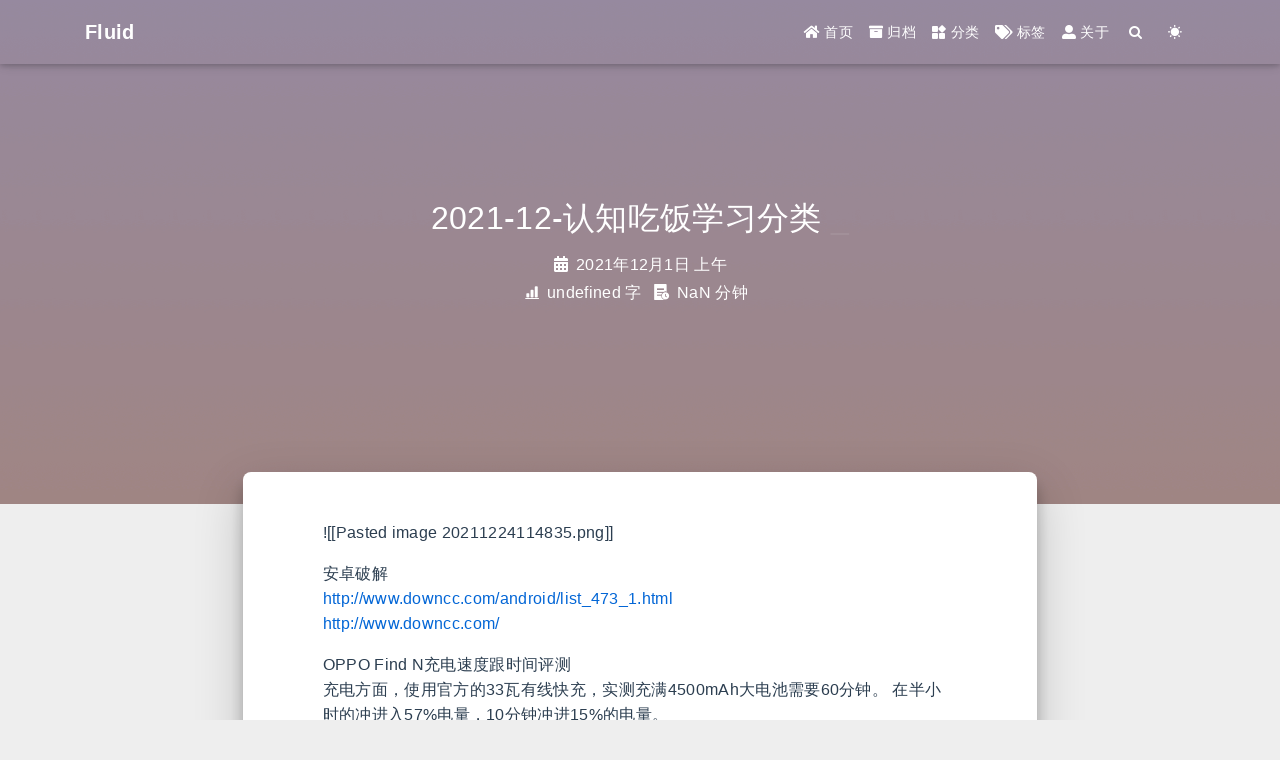

--- FILE ---
content_type: text/html; charset=utf-8
request_url: https://shellsec.com/2021/12/01/2021-12-%E8%AE%A4%E7%9F%A5%E5%90%83%E9%A5%AD%E5%AD%A6%E4%B9%A0%E5%88%86%E7%B1%BB/
body_size: 12840
content:


<!DOCTYPE html>
<html lang="zh-CN" data-default-color-scheme=auto>



<head>
  <meta charset="UTF-8">
  <link rel="apple-touch-icon" sizes="76x76" href="/img/favicon.png">
  <link rel="icon" href="/img/favicon.png">
  <meta name="viewport" content="width=device-width, initial-scale=1.0, maximum-scale=5.0, shrink-to-fit=no">
  <meta http-equiv="x-ua-compatible" content="ie=edge">
  
  <meta name="theme-color" content="#2f4154">
  <meta name="author" content="shellsec">
  <meta name="keywords" content="">
  
    <meta name="description" content="![[Pasted image 20211224114835.png]] 安卓破解http:&#x2F;&#x2F;www.downcc.com&#x2F;android&#x2F;list_473_1.htmlhttp:&#x2F;&#x2F;www.downcc.com&#x2F; OPPO Find N充电速度跟时间评测充电方面，使用官方的33瓦有线快充，实测充满4500mAh大电池需要60分钟。 在半小时的冲进入57%电量，10分钟冲进15%的电量。 大家能">
<meta property="og:type" content="article">
<meta property="og:title" content="2021-12-认知吃饭学习分类">
<meta property="og:url" content="http://example.com/2021/12/01/2021-12-%E8%AE%A4%E7%9F%A5%E5%90%83%E9%A5%AD%E5%AD%A6%E4%B9%A0%E5%88%86%E7%B1%BB/index.html">
<meta property="og:site_name" content="神刀安全网www.shellsec.com">
<meta property="og:description" content="![[Pasted image 20211224114835.png]] 安卓破解http:&#x2F;&#x2F;www.downcc.com&#x2F;android&#x2F;list_473_1.htmlhttp:&#x2F;&#x2F;www.downcc.com&#x2F; OPPO Find N充电速度跟时间评测充电方面，使用官方的33瓦有线快充，实测充满4500mAh大电池需要60分钟。 在半小时的冲进入57%电量，10分钟冲进15%的电量。 大家能">
<meta property="og:locale" content="zh_CN">
<meta property="og:image" content="https://mmbiz.qpic.cn/mmbiz_png/36RibRqVRbNwJkgHm0NTeeR3DVtiapVfHtxtoAiahrKYXyBPmhBGfwTAGdGCiaLTWByneVPPk7OCV03Xrtkyt4aBBg/640?wx_fmt=png&tp=webp&wxfrom=5&wx_lazy=1&wx_co=1">
<meta property="og:image" content="https://mmbiz.qpic.cn/mmbiz_png/36RibRqVRbNwKS9qAPAHgs2YrJhv0qOQHxlrUajFib2ia97xTs5pWKjkZwGWNh94pCWUMRX4xG621BcJhr6icHF5LA/640?wx_fmt=png&tp=webp&wxfrom=5&wx_lazy=1&wx_co=1">
<meta property="og:image" content="https://mmbiz.qpic.cn/mmbiz_png/36RibRqVRbNwKS9qAPAHgs2YrJhv0qOQHuSnMM5cIVUILYN9msjWrpLpu3G1qic2GDAKSaWic38ARlouKCibwKgVFw/640?wx_fmt=png&tp=webp&wxfrom=5&wx_lazy=1&wx_co=1">
<meta property="og:image" content="https://gd1.alicdn.com/imgextra/i2/13656708/O1CN01qnTIbP1zQJWNbszjT_!!13656708.png_400x400.jpg">
<meta property="og:image" content="https://z3.ax1x.com/2021/08/08/fQqtNn.jpg">
<meta property="article:published_time" content="2021-12-01T02:56:28.000Z">
<meta property="article:modified_time" content="2021-12-24T08:39:25.156Z">
<meta property="article:author" content="shellsec">
<meta name="twitter:card" content="summary_large_image">
<meta name="twitter:image" content="https://mmbiz.qpic.cn/mmbiz_png/36RibRqVRbNwJkgHm0NTeeR3DVtiapVfHtxtoAiahrKYXyBPmhBGfwTAGdGCiaLTWByneVPPk7OCV03Xrtkyt4aBBg/640?wx_fmt=png&tp=webp&wxfrom=5&wx_lazy=1&wx_co=1">
  
  
  <title>2021-12-认知吃饭学习分类 - 神刀安全网www.shellsec.com</title>

  <link  rel="stylesheet" href="https://cdn.jsdelivr.net/npm/bootstrap@4/dist/css/bootstrap.min.css" />


  <link  rel="stylesheet" href="https://cdn.jsdelivr.net/npm/github-markdown-css@4/github-markdown.min.css" />
  <link  rel="stylesheet" href="https://cdn.jsdelivr.net/npm/hint.css@2/hint.min.css" />

  
    
    
      
      <link  rel="stylesheet" href="https://cdn.jsdelivr.net/npm/highlight.js@10/styles/github-gist.min.css" />
    
  

  
    <link  rel="stylesheet" href="https://cdn.jsdelivr.net/npm/@fancyapps/fancybox@3/dist/jquery.fancybox.min.css" />
  


<!-- 主题依赖的图标库，不要自行修改 -->

<link rel="stylesheet" href="//at.alicdn.com/t/font_1749284_ba1fz6golrf.css">



<link rel="stylesheet" href="//at.alicdn.com/t/font_1736178_lbnruvf0jn.css">


<link  rel="stylesheet" href="/css/main.css" />

<!-- 自定义样式保持在最底部 -->


  <script id="fluid-configs">
    var Fluid = window.Fluid || {};
    var CONFIG = {"hostname":"example.com","root":"/","version":"1.8.14","typing":{"enable":true,"typeSpeed":70,"cursorChar":"_","loop":false},"anchorjs":{"enable":true,"element":"h1,h2,h3,h4,h5,h6","placement":"right","visible":"hover","icon":""},"progressbar":{"enable":true,"height_px":3,"color":"#29d","options":{"showSpinner":false,"trickleSpeed":100}},"copy_btn":true,"image_zoom":{"enable":true,"img_url_replace":["",""]},"toc":{"enable":true,"headingSelector":"h1,h2,h3,h4,h5,h6","collapseDepth":0},"lazyload":{"enable":true,"loading_img":"/img/loading.gif","onlypost":false,"offset_factor":2},"web_analytics":{"enable":false,"baidu":null,"google":null,"gtag":null,"tencent":{"sid":null,"cid":null},"woyaola":null,"cnzz":null,"leancloud":{"app_id":null,"app_key":null,"server_url":null,"path":"window.location.pathname","ignore_local":false}},"search_path":"/local-search.xml"};
  </script>
  <script  src="/js/utils.js" ></script>
  <script  src="/js/color-schema.js" ></script>
<meta name="generator" content="Hexo 5.4.1"></head>


<body>
  <header style="height: 70vh;">
    <nav id="navbar" class="navbar fixed-top  navbar-expand-lg navbar-dark scrolling-navbar">
  <div class="container">
    <a class="navbar-brand" href="/">
      <strong>Fluid</strong>
    </a>

    <button id="navbar-toggler-btn" class="navbar-toggler" type="button" data-toggle="collapse"
            data-target="#navbarSupportedContent"
            aria-controls="navbarSupportedContent" aria-expanded="false" aria-label="Toggle navigation">
      <div class="animated-icon"><span></span><span></span><span></span></div>
    </button>

    <!-- Collapsible content -->
    <div class="collapse navbar-collapse" id="navbarSupportedContent">
      <ul class="navbar-nav ml-auto text-center">
        
          
          
          
          
            <li class="nav-item">
              <a class="nav-link" href="/">
                <i class="iconfont icon-home-fill"></i>
                首页
              </a>
            </li>
          
        
          
          
          
          
            <li class="nav-item">
              <a class="nav-link" href="/archives/">
                <i class="iconfont icon-archive-fill"></i>
                归档
              </a>
            </li>
          
        
          
          
          
          
            <li class="nav-item">
              <a class="nav-link" href="/categories/">
                <i class="iconfont icon-category-fill"></i>
                分类
              </a>
            </li>
          
        
          
          
          
          
            <li class="nav-item">
              <a class="nav-link" href="/tags/">
                <i class="iconfont icon-tags-fill"></i>
                标签
              </a>
            </li>
          
        
          
          
          
          
            <li class="nav-item">
              <a class="nav-link" href="/about/">
                <i class="iconfont icon-user-fill"></i>
                关于
              </a>
            </li>
          
        
        
          <li class="nav-item" id="search-btn">
            <a class="nav-link" target="_self" href="javascript:;" data-toggle="modal" data-target="#modalSearch" aria-label="Search">
              &nbsp;<i class="iconfont icon-search"></i>&nbsp;
            </a>
          </li>
        
        
          <li class="nav-item" id="color-toggle-btn">
            <a class="nav-link" target="_self" href="javascript:;" aria-label="Color Toggle">&nbsp;<i
                class="iconfont icon-dark" id="color-toggle-icon"></i>&nbsp;</a>
          </li>
        
      </ul>
    </div>
  </div>
</nav>

    <div class="banner" id="banner" parallax=true
         style="background: url('/img/default.png') no-repeat center center;
           background-size: cover;">
      <div class="full-bg-img">
        <div class="mask flex-center" style="background-color: rgba(0, 0, 0, 0.3)">
          <div class="page-header text-center fade-in-up">
            <span class="h2" id="subtitle" title="2021-12-认知吃饭学习分类">
              
            </span>

            
              <div class="mt-3">
  
  
    <span class="post-meta">
      <i class="iconfont icon-date-fill" aria-hidden="true"></i>
      <time datetime="2021-12-01 10:56" pubdate>
        2021年12月1日 上午
      </time>
    </span>
  
</div>

<div class="mt-1">
  
    <span class="post-meta mr-2">
      <i class="iconfont icon-chart"></i>
      undefined 字
    </span>
  

  
    <span class="post-meta mr-2">
      <i class="iconfont icon-clock-fill"></i>
      
      
      NaN 分钟
    </span>
  

  
  
</div>

            
          </div>

          
        </div>
      </div>
    </div>
  </header>

  <main>
    
      

<div class="container-fluid nopadding-x">
  <div class="row nomargin-x">
    <div class="d-none d-lg-block col-lg-2"></div>
    <div class="col-lg-8 nopadding-x-md">
      <div class="container nopadding-x-md" id="board-ctn">
        <div class="py-5" id="board">
          <article class="post-content mx-auto">
            <!-- SEO header -->
            <h1 style="display: none">2021-12-认知吃饭学习分类</h1>
            
            <div class="markdown-body">
              <p>![[Pasted image 20211224114835.png]]</p>
<p>安卓破解<br><a target="_blank" rel="noopener" href="http://www.downcc.com/android/list_473_1.html">http://www.downcc.com/android/list_473_1.html</a><br><a target="_blank" rel="noopener" href="http://www.downcc.com/">http://www.downcc.com/</a></p>
<p>OPPO Find N充电速度跟时间评测<br>充电方面，使用官方的33瓦有线快充，实测充满4500mAh大电池需要60分钟。 在半小时的冲进入57%电量，10分钟冲进15%的电量。</p>
<p>大家能推荐个最好用的日程管理app吗?<br><a target="_blank" rel="noopener" href="https://www.zhihu.com/question/21745931/answer/1310826971">https://www.zhihu.com/question/21745931/answer/1310826971</a><br>什么 onenote、Evernote、有道、为知等常用的就不提了<br>我推荐几个强大的笔记软件：<br>RemNote（目前主用，强大 支持双向链，支持本地和云同步）<br>Mempad（必装，文本神器）<br>CatMemoNote（很NB，用了爱不释手）<br>Notation<br>Simplenote<br>minipad2（非常不错，可惜很久不更新了）<br>Typora（很多人喜欢，可我无感）<br>Dynalist（推荐）<br>Workflowy（无感）<br>ediary（中规中矩吧）<br>RightNote（功能非强大，强烈推荐，若加上内容折叠就没onenote事了）<br>Scrivener（长文写作专用 好用）<br>Notion（不支持本地，总担心资料安全，偶尔玩一玩）<br>Roam Research（同上）<br>EssentialPIM（工作学习个人主用，强大，可以做出个人wiki）<br>MyNotesKeeper（核心机密资料我只用它，强大且稳定，推荐）<br>TreeSheets （是那种用一下觉得简单无聊且很容易放弃的软件，实则功能强大NB）</p>
<ul>
<li>  两款时间管理软件推荐：</li>
<li>  Todolist  <a target="_blank" rel="noopener" href="https://todoist.com/zh-CN/downloads">https://todoist.com/zh-CN/downloads</a><br>微软的todo <a target="_blank" rel="noopener" href="https://todo.microsoft.com/">https://todo.microsoft.com/</a></li>
<li>  EssentialPIM<br><a target="_blank" rel="noopener" href="https://masuit.com/search/EssentialPIM">https://masuit.com/search/EssentialPIM</a><br><a target="_blank" rel="noopener" href="https://www.essentialpim.com/cn/">https://www.essentialpim.com/cn/</a></li>
</ul>
<p>深圳都市圈一体化2021年度报告<br><a target="_blank" rel="noopener" href="https://mp.weixin.qq.com/s/QRcrRyAZ0h4fYYzijGuKtg">https://mp.weixin.qq.com/s/QRcrRyAZ0h4fYYzijGuKtg</a><br>深圳都市圈环深边界地区融合发展态势明显，或将形成6个融合发展的跨界组团：包括宝安北-滨海湾新区组团以流量带动存量，观澜-塘厦-凤岗组团成为都市圈高品质低成本的产城融合组团，坪山-惠阳-大亚湾组团强调产业协同，产城协同；光明-松山湖组团打造世界级科创策源地，大鹏半岛-稔平半岛组团打造世界级滨海旅游休闲目的地，坪地-新圩组团探索零碳实践。<br><img src="https://mmbiz.qpic.cn/mmbiz_png/36RibRqVRbNwJkgHm0NTeeR3DVtiapVfHtxtoAiahrKYXyBPmhBGfwTAGdGCiaLTWByneVPPk7OCV03Xrtkyt4aBBg/640?wx_fmt=png&tp=webp&wxfrom=5&wx_lazy=1&wx_co=1" srcset="/img/loading.gif" lazyload alt="图片"><br><img src="https://mmbiz.qpic.cn/mmbiz_png/36RibRqVRbNwKS9qAPAHgs2YrJhv0qOQHxlrUajFib2ia97xTs5pWKjkZwGWNh94pCWUMRX4xG621BcJhr6icHF5LA/640?wx_fmt=png&tp=webp&wxfrom=5&wx_lazy=1&wx_co=1" srcset="/img/loading.gif" lazyload alt="图片"><br><img src="https://mmbiz.qpic.cn/mmbiz_png/36RibRqVRbNwKS9qAPAHgs2YrJhv0qOQHuSnMM5cIVUILYN9msjWrpLpu3G1qic2GDAKSaWic38ARlouKCibwKgVFw/640?wx_fmt=png&tp=webp&wxfrom=5&wx_lazy=1&wx_co=1" srcset="/img/loading.gif" lazyload alt="图片"></p>
<p>日本<br><a target="_blank" rel="noopener" href="https://www.letsgojp.cn/">https://www.letsgojp.cn/</a><br>极简汇率<br><a target="_blank" rel="noopener" href="https://www.xcurrency.com/">https://www.xcurrency.com/</a></p>
<p> DooTask是一款轻量级的开源在线项目任务管理工具，提供各类文档协作工具、在线思维导图、在线流程图、项目管理、任务分发、即时IM，文件管理等工具。<br><a target="_blank" rel="noopener" href="http://www.dootask.com/">www.dootask.com</a><br><a target="_blank" rel="noopener" href="https://github.com/kuaifan/dootask">https://github.com/kuaifan/dootask</a><br><a target="_blank" rel="noopener" href="https://github.com/kuaifan/dootask/blob/master/README_CN.md">https://github.com/kuaifan/dootask/blob/master/README_CN.md</a></p>
<p>SUMo(软件升级检测工具) v5.14.5.513 便携版<br><a target="_blank" rel="noopener" href="https://www.ghxi.com/sumo.html">https://www.ghxi.com/sumo.html</a><br>Windows 10 v21H2 19044.1415<br><a target="_blank" rel="noopener" href="https://www.ghxi.com/win1021h1zsb.html">https://www.ghxi.com/win1021h1zsb.html</a><br>下载神器——InternetDownloadManager(IDM) 6.40.2简体中文学习版<br><a target="_blank" rel="noopener" href="https://masuit.com/74?kw=Internet%20Download">https://masuit.com/74?kw=Internet%20Download</a></p>
<p>2w精品电子书下载付费-这个模式就是单页爆款<br><a target="_blank" rel="noopener" href="https://www.taibeibao.cloud/dzs">https://www.taibeibao.cloud/dzs</a></p>
<p>switch游戏<br><a target="_blank" rel="noopener" href="https://www.nintendo.com.hk/software/switch/">https://www.nintendo.com.hk/software/switch/</a><br><a target="_blank" rel="noopener" href="https://www.3dmgame.com/switch/">https://www.3dmgame.com/switch/</a><br>游戏库<br><a target="_blank" rel="noopener" href="https://indienova.com/gamedb/platform/nintendo-switch/p/1">https://indienova.com/gamedb/platform/nintendo-switch/p/1</a><br><a target="_blank" rel="noopener" href="https://switch520.com/">https://switch520.com/</a><br><a target="_blank" rel="noopener" href="https://www.52pojie.cn/search.php?mod=forum&amp;searchid=30558&amp;orderby=lastpost&amp;ascdesc=desc&amp;searchsubmit=yes&amp;kw=switch">https://www.52pojie.cn/search.php?mod=forum&amp;searchid=30558&amp;orderby=lastpost&amp;ascdesc=desc&amp;searchsubmit=yes&amp;kw=switch</a></p>
<p>微信 支付 生成器<br><a target="_blank" rel="noopener" href="https://www.goodsunlc.com/status/screenshots/index.html">https://www.goodsunlc.com/status/screenshots/index.html</a><br><a target="_blank" rel="noopener" href="https://www.goodsunlc.com/status/screenshots/wxzd.html">https://www.goodsunlc.com/status/screenshots/wxzd.html</a></p>
<p>JOHN BOSS 麦哲伦真空旅行壶 304奥氏体不锈钢 HH-1212<br><img src="https://gd1.alicdn.com/imgextra/i2/13656708/O1CN01qnTIbP1zQJWNbszjT_!!13656708.png_400x400.jpg" srcset="/img/loading.gif" lazyload><br><a target="_blank" rel="noopener" href="https://item.taobao.com/item.htm?spm=a230r.1.14.4.2dc23401kHhdQB&amp;id=656602588871&amp;ns=1&amp;abbucket=8#detail">https://item.taobao.com/item.htm?spm=a230r.1.14.4.2dc23401kHhdQB&amp;id=656602588871&amp;ns=1&amp;abbucket=8#detail</a></p>
<p>网易智造人体感应磁吸小夜灯<br><a target="_blank" rel="noopener" href="https://club.autohome.com.cn/bbs/thread/53fb2d06db4c64cf/79190183-1.html?pvareaid=2378135">https://club.autohome.com.cn/bbs/thread/53fb2d06db4c64cf/79190183-1.html?pvareaid=2378135</a></p>
<p>obsidian安卓端下载<br><a target="_blank" rel="noopener" href="https://play.google.com/store/apps/details?id=md.obsidian&amp;hl=zh&amp;gl=US">https://play.google.com/store/apps/details?id=md.obsidian&amp;hl=zh&amp;gl=US</a><br><a target="_blank" rel="noopener" href="https://apkpure.com/obsidian/md.obsidian">https://apkpure.com/obsidian/md.obsidian</a></p>
<p>【卧室口碑推荐】极米NEW Z6X 投影仪家用 投影机轻薄（全自动梯形校正 真实高亮 哈曼卡顿音响） NEW Z6X 2999<br><a target="_blank" rel="noopener" href="https://item.jd.com/100009019727.html">https://item.jd.com/100009019727.html</a><br>需要开启游戏模式<br><a target="_blank" rel="noopener" href="https://www.xj123.info/7540.html">https://www.xj123.info/7540.html</a><br><a target="_blank" rel="noopener" href="https://www.bilibili.com/video/BV1Tv411w7QH/">https://www.bilibili.com/video/BV1Tv411w7QH/</a><br><a target="_blank" rel="noopener" href="https://www.bilibili.com/video/av83188595">https://www.bilibili.com/video/av83188595</a><br>需求：<br>日常爱奇艺优酷，然后连sw玩点游戏即可，看看电影外接音响<br>已采购，外加百度网盘看高清电影</p>
<p>微众银行区块链首席架构师张开翔：9个关键词，2万字漫谈元宇宙<br><a target="_blank" rel="noopener" href="https://www.tuicool.com/articles/eqeEf2Z">https://www.tuicool.com/articles/eqeEf2Z</a></p>
<p>不谈产品，理论为纲：构筑你的收纳系统<br><a target="_blank" rel="noopener" href="https://sspai.com/post/70041">https://sspai.com/post/70041</a><br>考物阁 03｜为了让主动消噪「效果拔群」，我放弃了 AirPods Pro<br><a target="_blank" rel="noopener" href="https://sspai.com/post/70083">https://sspai.com/post/70083</a><br>做好个人数据与隐私防护，从这份检查清单开始<br><a target="_blank" rel="noopener" href="https://sspai.com/post/56066">https://sspai.com/post/56066</a><br>个人信息保护法正式施行，隐私安全新篇章由此开启<br><a target="_blank" rel="noopener" href="https://sspai.com/post/69609">https://sspai.com/post/69609</a></p>
<p>信用卡套现乱象调查：有的套现20万炒股有的买房<br><a target="_blank" rel="noopener" href="http://www.xinhuanet.com/fortune/2019-10/16/c_1210313895.htm">http://www.xinhuanet.com/fortune/2019-10/16/c_1210313895.htm</a><br>经常在生活、投资中用信用卡刷0.38%的用,资金利用率平均就算一个月,那算下来年利率 0.38%*12=4.56%<br>信用卡 透支金额从银行记账日起计息，透支利率为日利率万分之五,近似折算年化利率为18.25%，并按月计算复利（近似折算年化利率=日利率*365<br>信用卡_取现除了要取现手续费，还要按天计算利息。<br>TX1万60手续费，给你30-50多天的免息天。 还不满足吗，不T不收费。</p>
<p>工行先息后本-一年-6.3%<br>招商银行闪电贷36期-等额还款-6.84%<br>网商贷-9%<br>微粒贷-10个月-利息高18.25%<br>信用卡</p>
<p>【企业信用贷】利率4.25%，最高300万<br>额度：最高300万<br>利率：4.25%<br>年限：1年期<br>还款方式：先息后本、随借随还<br>产品优势：额度大，利率低<br>准入条件：企业成立满2年，上一年度交税3万以上<br>提前还款：可提前还款</p>
<p>实测工行个人经营性抵押：利率3.85%，10年期先息后本 【2020.12月新版】<br>![[Pasted image 20211210113717.png]]<br>![[Pasted image 20211210113740.png]]<br>![[Pasted image 20211210113747.png]]</p>
<p>龙膜G2隐形车衣<br>【深度测评】测试龙膜隐形车衣G2二代钻享漆面保护膜<br><a target="_blank" rel="noopener" href="https://zhuanlan.zhihu.com/p/81421381">https://zhuanlan.zhihu.com/p/81421381</a><br>途虎价格 21800 23800<br>京东 22000<br>淘宝 18000<br>线下熟人19000，主要出问题找到人<br>原有漆面小问题抛光处理一下<br>需要预定，贴膜时间大概需要2天，贴和放置时间</p>
<p>成都一男子打鼾一夜呼吸暂停近300次！医生点赞华为智能手表<br><a target="_blank" rel="noopener" href="https://news.mydrivers.com/1/798/798019.htm">https://news.mydrivers.com/1/798/798019.htm</a><br><a target="_blank" rel="noopener" href="https://item.jd.com/100029206596.html">https://item.jd.com/100029206596.html</a><br>在健康和健身跟踪功能方面，华为 Watch GT 3 手表提供 24/7 心率跟踪、全天血氧监测、睡眠跟踪、100 + 训练模式、体温测量等功能。<br>在连接方面，华为 Watch GT 3 配备了双频五系统 GNSS、蓝牙 5.2 LE 和 Wi-Fi。就电池寿命而言， 华为 Watch GT 3 46mm 一次充电最多可使用 14 天，而 42mm 可使用 7 天 。<br>Amazfit GTR 3 Pro 是通过光电容积信号（PPG 信号）来测量血压的变化。在此过程中，首次测量血压需采集个体特征性生理数据，如性别、年龄、身高以及当前血压值。三次校准能够使准确性更高。校准完成后静坐好便可进行测量。<br>曝华为将在12月举行新品发布会：血压手表、墨水屏产品全都有<br>华米GTR 3 Pro智能手表来了！内置自研系统能测血压，30天超长续航，1099元起售<br>血压、血糖测量将成为智能手表标配，六大厂商军备竞赛打响<br>赶在「革命性」的 Apple Watch Series 8 到来之前，苹果、华米、三星、Garmin、华为、OPPO 在健康监测上卯足了劲。<br>苹果的供应商目前正在开发下一代传感器组件，采用红外分光光度计探测皮肤下的体征数据，实现血糖、血压等体征监测。基于此，明年的 Apple Watch Series 8 或将添加大量新的健康功能。<br>佳明，使用户外运动，滑雪地图，续航时间，跑步圈<br>血压血氧心率体温血糖<br>睡眠心脏呼吸暂停检测<br>可以等最终产品<br>基本功能-小米手环已经足够</p>
<p>WizNote为知笔记清空数据<br><a target="_blank" rel="noopener" href="https://www.wiz.cn/">https://www.wiz.cn/</a><br>蚂蚁笔记支持导入功能，为知笔记，evenote<br>为知笔记私有部署Docker镜像，5用户以下免费<br><a target="_blank" rel="noopener" href="https://www.wiz.cn/zh-cn/docker">https://www.wiz.cn/zh-cn/docker</a><br>5 用户以下免费使用，超出 5 用户，按照用户数的方式按年收取费用<br>授权价格：199 元/用户/年<br>购买后，服务有效期内可享有一次免费数据迁移服务，并可使用线上增值服务，如邮件转发收藏、微信收藏、网页剪辑等<br>一次性购买 3 年，可升级为永久授权（可一直享受增值服务，并含 3 年售后服务）<br>500 用户以上团队推荐更可靠的技术架构和集成定制服务，请与我们售前客服联系<br>现在蚂蚁笔记也恶心了，不给导出html，只能pdf和图片<br>没法数据迁移的都可以当垃圾处理</p>
<p>Obsidian 笔记跨设备同步方案<br><a target="_blank" rel="noopener" href="https://einverne.github.io/post/2020/11/obsidian-sync-acrose-devices-solution.html">https://einverne.github.io/post/2020/11/obsidian-sync-acrose-devices-solution.html</a><br>syncthing是一个免费的同步软件，下载地址：<a target="_blank" rel="noopener" href="https://syncthing.net/downloads/">https://syncthing.net/downloads/</a><br>自己动手组建可远程实时同步的obsidian<br><a target="_blank" rel="noopener" href="https://www.songma.com/news/txtlist_i68145v.html">https://www.songma.com/news/txtlist_i68145v.html</a><br>OneDrive同步数据<br><a target="_blank" rel="noopener" href="https://sspai.com/post/68565">https://sspai.com/post/68565</a></p>
<p>书法字体生成<br><a target="_blank" rel="noopener" href="http://www.diyiziti.com/">http://www.diyiziti.com/</a></p>
<p>年底清算计划<br>信用卡刷卡手续费<br>信用卡积分兑换<br>五常米<br>移动手机积分兑换<br><a target="_blank" rel="noopener" href="https://jf.10086.cn/#/">https://jf.10086.cn/#/</a><br>水果刀<br>各种续费的会员年费，最好在11续费优惠力度<br>年假休假过期-信用卡的权益机票酒店（高端卡50w搬砖）<br>优惠券过期，线下提货<br>公积金提取-补贴房租或物业费用（自己用哈哈哈）<br>贷款还款续约<br>新年预算和进度<br>家庭设备折旧清理和升级<br>家人身体健康体检和指标<br>货款尾款年终绩效到账-发票报销年报<br>人文关系维持</p>
<p>增长黑客 学习<br><a target="_blank" rel="noopener" href="https://www.tuicool.com/sites/vEvEz2q">https://www.tuicool.com/sites/vEvEz2q</a></p>
<p> 飞轮效应 这个概念来自于亚马逊创始人贝佐斯。它说的是， 首先我们要找到业务的各个关键要素，然后构建要素之间的动力传递体系，形成闭环。当一个环节被驱动后，它输出的动力持续在各环节间传递，而动力又最终反馈回起点，进而推动整个飞轮体系（业务体系）闭环运转，使业务持续自我增长，自我加速。此时，业务增长对外部驱动力（如广告宣传、地推拓展、付费引流）的依赖就可以减弱，进入良性循环。 </p>
<p>硬需产品灰色<br><a target="_blank" rel="noopener" href="https://github.com/gucmes/zerlin">https://github.com/gucmes/zerlin</a></p>
<p>房贷空手道.docx<br><a target="_blank" rel="noopener" href="https://github.com/Don-Jimmy/kongshoudao-fangdai">https://github.com/Don-Jimmy/kongshoudao-fangdai</a></p>
<p>湿胸们 群里之前推荐的 车载高清拍照 是哪个型号牌子来的？准备拿来拍照举报<br>360 高清 车载 摄像头 前后 4K<br>盯盯拍X5PRO<br><a target="_blank" rel="noopener" href="https://item.jd.com/10033761482198.html">https://item.jd.com/10033761482198.html</a></p>
<p><del>小米路由器ax9000刷openwrt-wifi6-刷不了<br><a target="_blank" rel="noopener" href="https://www.bilibili.com/read/cv13825925">https://www.bilibili.com/read/cv13825925</a><br>首款支持原生Openwrt的WIFI 6路由器——GL-AX1800使用体验</del><br>虽然wifi6不错，但是实际支持的产品不多，打游戏速度还行<br>扔掉软路由吧 小米AX3600 刷 OpenWrt（qsdk)固件 XIAOMI AX3600<br><a target="_blank" rel="noopener" href="https://www.bilibili.com/video/BV15K4y1A7Ku">https://www.bilibili.com/video/BV15K4y1A7Ku</a><br> [Redmi AX6] 【Openwrt开发版每周五更新】新版AX6/AX3600/AX9000(QSDK),NSS,组网,jd,多播,小猫咪<br><a target="_blank" rel="noopener" href="https://www.right.com.cn/forum/forum.php?mod=viewthread&amp;tid=4875974&amp;extra=page=1&filter=typeid&typeid=64">https://www.right.com.cn/forum/forum.php?mod=viewthread&amp;tid=4875974&amp;extra=page%3D1%26filter%3Dtypeid%26typeid%3D64</a><br><a target="_blank" rel="noopener" href="https://www.right.com.cn/forum/forum-171-1.html">https://www.right.com.cn/forum/forum-171-1.html</a><br>路由器JD链接<br><a target="_blank" rel="noopener" href="https://search.jd.com/Search?keyword=ax3600">https://search.jd.com/Search?keyword=ax3600</a><br><a target="_blank" rel="noopener" href="https://search.jd.com/Search?keyword=ax9000">https://search.jd.com/Search?keyword=ax9000</a></p>
<p>这波病毒至少持续10年保守预估，到第5年持续的话，经济受不了了，长远看股价还会继续跌<br>新冠病毒一般指2019新型冠状病毒。 2019新型冠状病毒（2019-nCoV，世卫组织2020年1月命名；SARS-CoV-2，国际病毒分类委员会2020年2月11日命名）。</p>
<p>可怕yanzhi1999，号没了<br><a target="_blank" rel="noopener" href="https://twitter.com/yanzhi1999">https://twitter.com/yanzhi1999</a><br>妍芝(@yanzhi1999). 差一点点的零零后。超级反差，推特放飞自我。不卖图，不微信，偶尔拍照，商务看心情，随缘私信回复。. 杭州.</p>
<p>《少数派》全部付费教程无偿分享<br><a target="_blank" rel="noopener" href="https://sspai.com/series">https://sspai.com/series</a><br>内容付费链接<br><img src="https://z3.ax1x.com/2021/08/08/fQqtNn.jpg" srcset="/img/loading.gif" lazyload><br>one-drive：直接下载，无需注册，不会用的百度。（不要说求度盘资源了，立马封）<br><a target="_blank" rel="noopener" href="https://savef-my.sharepoint.com/:f:/g/personal/x1134988726_savef_onmicrosoft_com/Ejpe_8O26H1Pta2bQDjuQL4BJvdYFVe9Fqcslmn1UZZUcQ?e=iIz8pM">https://savef-my.sharepoint.com/:f:/g/personal/x1134988726_savef_onmicrosoft_com/Ejpe_8O26H1Pta2bQDjuQL4BJvdYFVe9Fqcslmn1UZZUcQ?e=iIz8pM</a><br>密码：52pj<br>已传百度，1G</p>
<p><a target="_blank" rel="noopener" href="https://www.52pojie.cn/forum-66-1.html">https://www.52pojie.cn/forum-66-1.html</a><br><a target="_blank" rel="noopener" href="https://www.52pojie.cn/forum-8-1.html">https://www.52pojie.cn/forum-8-1.html</a></p>
<p>加密货币公司收购金融科技公司反向输出趋势<br>12月1日消息，加密货币公司CoinShares International已同意以约1390万欧元（约合1580万美元）的价格收购法国金融科技公司Napoleon Crypto SAS，因为蓬勃发展的加密货币行业继续吸引投资者的资金。CoinShares周三表示，收购Napoleon Crypto SAS是其扩大技术和平台战略的一部分。（路透社）</p>
<p>加密货币平台币金融来钱快+挖矿山寨币+P2E游戏+NTF元宇宙+宣传粉丝量大<br>如果利率真的开始再次上升，你应该远离加密货币，而转向蓝筹股。</p>

            </div>
            <hr>
            <div>
              <div class="post-metas mb-3">
                
                
              </div>
              
                <p class="note note-warning">
                  
                    本博客所有文章除特别声明外，均采用 <a target="_blank" href="https://creativecommons.org/licenses/by-sa/4.0/deed.zh" rel="nofollow noopener noopener">CC BY-SA 4.0 协议</a> ，转载请注明出处！
                  
                </p>
              
              
                <div class="post-prevnext">
                  <article class="post-prev col-6">
                    
                    
                      <a href="/2022/01/01/2022%E5%B9%B4%EF%BC%8C%E7%BB%99%E6%89%93%E5%B7%A5%E4%BA%BA%E7%9A%8418%E6%9D%A1%E5%BB%BA%E8%AE%AE/">
                        <i class="iconfont icon-arrowleft"></i>
                        <span class="hidden-mobile">2022年，给打工人的18条建议</span>
                        <span class="visible-mobile">上一篇</span>
                      </a>
                    
                  </article>
                  <article class="post-next col-6">
                    
                    
                      <a href="/2021/11/24/001_%E9%B8%A1%E5%9C%BA%E6%B5%81%E9%87%8F%E8%B4%B9%E7%94%A8%E6%AF%94%E4%BB%B7%E5%92%8C%E6%B3%A8%E5%86%8C_%E4%BA%B2%E6%B5%8B/">
                        <span class="hidden-mobile">001_鸡场流量费用比价和注册_亲测</span>
                        <span class="visible-mobile">下一篇</span>
                        <i class="iconfont icon-arrowright"></i>
                      </a>
                    
                  </article>
                </div>
              
            </div>

            
          </article>
        </div>
      </div>
    </div>
    
      <div class="d-none d-lg-block col-lg-2 toc-container" id="toc-ctn">
        <div id="toc">
  <p class="toc-header"><i class="iconfont icon-list"></i>&nbsp;目录</p>
  <div class="toc-body" id="toc-body"></div>
</div>

      </div>
    
  </div>
</div>

<!-- Custom -->


    

    
      <a id="scroll-top-button" aria-label="TOP" href="#" role="button">
        <i class="iconfont icon-arrowup" aria-hidden="true"></i>
      </a>
    

    
      <div class="modal fade" id="modalSearch" tabindex="-1" role="dialog" aria-labelledby="ModalLabel"
     aria-hidden="true">
  <div class="modal-dialog modal-dialog-scrollable modal-lg" role="document">
    <div class="modal-content">
      <div class="modal-header text-center">
        <h4 class="modal-title w-100 font-weight-bold">搜索</h4>
        <button type="button" id="local-search-close" class="close" data-dismiss="modal" aria-label="Close">
          <span aria-hidden="true">&times;</span>
        </button>
      </div>
      <div class="modal-body mx-3">
        <div class="md-form mb-5">
          <input type="text" id="local-search-input" class="form-control validate">
          <label data-error="x" data-success="v"
                 for="local-search-input">关键词</label>
        </div>
        <div class="list-group" id="local-search-result"></div>
      </div>
    </div>
  </div>
</div>
    

    
  </main>

  <footer class="text-center mt-5 py-3">
  <div class="footer-content">
     <a href="https://hexo.io" target="_blank" rel="nofollow noopener"><span>Hexo</span></a> <i class="iconfont icon-love"></i> <a href="https://github.com/fluid-dev/hexo-theme-fluid" target="_blank" rel="nofollow noopener"><span>Fluid</span></a> 
  </div>
  

  

  
</footer>


  <!-- SCRIPTS -->
  
  <script  src="https://cdn.jsdelivr.net/npm/nprogress@0/nprogress.min.js" ></script>
  <link  rel="stylesheet" href="https://cdn.jsdelivr.net/npm/nprogress@0/nprogress.min.css" />

  <script>
    NProgress.configure({"showSpinner":false,"trickleSpeed":100})
    NProgress.start()
    window.addEventListener('load', function() {
      NProgress.done();
    })
  </script>


<script  src="https://cdn.jsdelivr.net/npm/jquery@3/dist/jquery.min.js" ></script>
<script  src="https://cdn.jsdelivr.net/npm/bootstrap@4/dist/js/bootstrap.min.js" ></script>
<script  src="/js/events.js" ></script>
<script  src="/js/plugins.js" ></script>

<!-- Plugins -->


  <script  src="/js/local-search.js" ></script>



  
    <script  src="/js/img-lazyload.js" ></script>
  



  



  
    <script  src="https://cdn.jsdelivr.net/npm/tocbot@4/dist/tocbot.min.js" ></script>
  
  
    <script  src="https://cdn.jsdelivr.net/npm/@fancyapps/fancybox@3/dist/jquery.fancybox.min.js" ></script>
  
  
    <script  src="https://cdn.jsdelivr.net/npm/anchor-js@4/anchor.min.js" ></script>
  
  
    <script defer src="https://cdn.jsdelivr.net/npm/clipboard@2/dist/clipboard.min.js" ></script>
  






  <script  src="https://cdn.jsdelivr.net/npm/typed.js@2/lib/typed.min.js" ></script>
  <script>
    (function (window, document) {
      var typing = Fluid.plugins.typing;
      var title = document.getElementById('subtitle').title;
      
        typing(title);
      
    })(window, document);
  </script>















<!-- 主题的启动项 保持在最底部 -->
<script  src="/js/boot.js" ></script>


</body>
</html>
